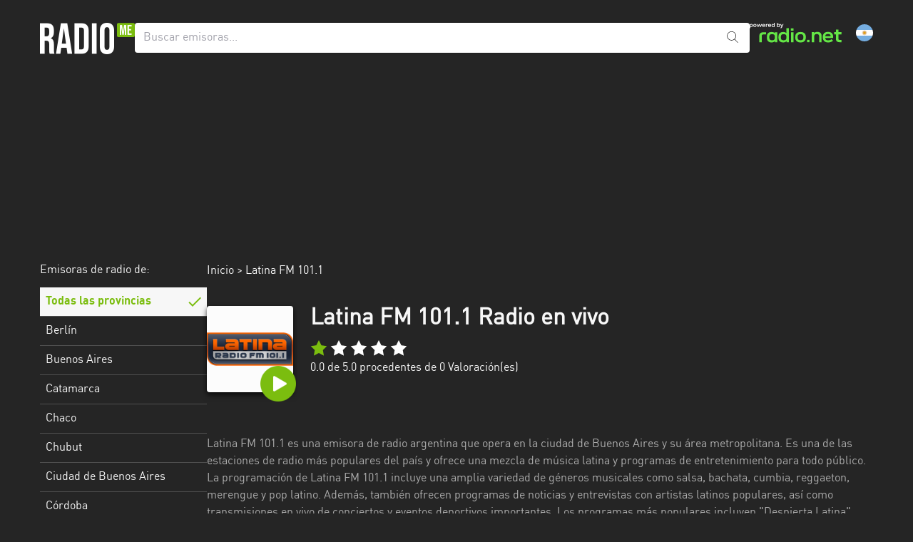

--- FILE ---
content_type: text/html; charset=UTF-8
request_url: https://radiome.ar/latinafm101
body_size: 11314
content:
<!DOCTYPE html>
<html lang="es_AR">
<head>
    <meta name="viewport" content="width=device-width, initial-scale=1, shrink-to-fit=no">
        <link rel="preload" href="https://station-images-prod.radio-assets.com/300/latinafm101.png?version=464a6f7c5967eda1d2378255c812cee406d1efe3" as="image"/>
    <link rel="prefetch" href="https://d1cm9lh4qqhj4n.cloudfront.net/ab12693b-8952-4aed-878d-f3a998edc391/static/img/pause@2x.png">
<link rel="preload" href="https://d1cm9lh4qqhj4n.cloudfront.net/ab12693b-8952-4aed-878d-f3a998edc391/static/fonts/dinwebpro_1-webfont.woff2" as="font" crossorigin>

    <meta charset="UTF-8">
    <meta http-equiv="X-UA-Compatible" content="IE=edge">
    <link href="https://d1cm9lh4qqhj4n.cloudfront.net/ab12693b-8952-4aed-878d-f3a998edc391/static/css/app.css?id=897eda4a4538762645b8eee35f48bf35" rel="stylesheet" type="text/css">
    <script>
    window.startTime = Date.now();
    !function () {
        var e = function () {
            var e, t = "__tcfapiLocator", a = [], n = window;
            for (; n;) {
                try {
                    if (n.frames[t]) {
                        e = n;
                        break
                    }
                } catch (e) {
                }
                if (n === window.top) break;
                n = n.parent
            }
            e || (!function e() {
                var a = n.document, r = !!n.frames[t];
                if (!r) if (a.body) {
                    var i = a.createElement("iframe");
                    i.style.cssText = "display:none", i.name = t, a.body.appendChild(i)
                } else setTimeout(e, 5);
                return !r
            }(), n.__tcfapi = function () {
                for (var e, t = arguments.length, n = new Array(t), r = 0; r < t; r++) n[r] = arguments[r];
                if (!n.length) return a;
                if ("setGdprApplies" === n[0]) n.length > 3 && 2 === parseInt(n[1], 10) && "boolean" == typeof n[3] && (e = n[3], "function" == typeof n[2] && n[2]("set", !0)); else if ("ping" === n[0]) {
                    var i = {gdprApplies: e, cmpLoaded: !1, cmpStatus: "stub"};
                    "function" == typeof n[2] && n[2](i)
                } else a.push(n)
            }, n.addEventListener("message", (function (e) {
                var t = "string" == typeof e.data, a = {};
                try {
                    a = t ? JSON.parse(e.data) : e.data
                } catch (e) {
                }
                var n = a.__tcfapiCall;
                n && window.__tcfapi(n.command, n.version, (function (a, r) {
                    var i = {__tcfapiReturn: {returnValue: a, success: r, callId: n.callId}};
                    t && (i = JSON.stringify(i)), e.source.postMessage(i, "*")
                }), n.parameter)
            }), !1))
        };
        "undefined" != typeof module ? module.exports = e : e()
    }();
</script>
<script>
    var privacyManagerId = 898078;
    function initCMP() {
        RND.CMP.initialize({
            debug: true,
            privacyLink: '/c/privacy-policy',
            privacyManagerId: privacyManagerId,
            languageDetection: true,
            allowedLanguages: ['de', 'it', 'fr', 'uk', 'es', 'tr', 'en'],
            fallbackLanguage: 'en',
            sp: {
                config: {
                    baseEndpoint: 'https://cdn.privacy-mgmt.com'
                                    }
            }
        });
    }
</script>
<script
    src="https://d1cm9lh4qqhj4n.cloudfront.net/ab12693b-8952-4aed-878d-f3a998edc391/static/cmp/rnd.js"
    onLoad="initCMP()"
    async
></script>
    <!-- Google Tag Manager -->
<script
    type="cmp-managed"
    data-vendor-id="5ea2d4894e5aa15059fde8a0"
    data-vendor-name="Google Tag Manager">
    (function (w, d, s, l, i) {
        w[l] = w[l] || [];
        w[l].push({'gtm.start': new Date().getTime(), event: 'gtm.js'});
        var f = d.getElementsByTagName(s)[0], j = d.createElement(s), dl = l != 'dataLayer' ? '&l=' + l : '';
        j.async = true;
        j.src = 'https://www.googletagmanager.com/gtm.js?id=' + i + dl;
        f.parentNode.insertBefore(j, f);
    })(window, document, 'script', 'dataLayer', 'GTM-NKW86ZG');
</script>
<!-- End Google Tag Manager -->

    <title>Escuchar Latina FM 101.1 en vivo | RadioMe</title>
<meta name="description" content="Escucha gratuitamente la emisión en vivo de Latina FM 101.1 en RadioMe. Prueba ahora nuestra radio por internet y escucha la transmisión en vivo de Latina FM 101.1.">
<meta name="twitter:image" content="https://station-images-prod.radio-assets.com/300/latinafm101.png?version=464a6f7c5967eda1d2378255c812cee406d1efe3">
<link rel="canonical" href="https://radiome.ar/latinafm101">
<meta name="robots" content="index,follow,max-snippet:-1,max-image-preview:large">
<meta property="og:title" content="Escuchar Latina FM 101.1 en vivo | RadioMe">
<meta property="og:description" content="Escucha gratuitamente la emisión en vivo de Latina FM 101.1 en RadioMe. Prueba ahora nuestra radio por internet y escucha la transmisión en vivo de Latina FM 101.1.">
<meta property="og:url" content="https://radiome.ar/latinafm101">

<meta name="twitter:title" content="Escuchar Latina FM 101.1 en vivo | RadioMe">
<meta name="twitter:description" content="Escucha gratuitamente la emisión en vivo de Latina FM 101.1 en RadioMe. Prueba ahora nuestra radio por internet y escucha la transmisión en vivo de Latina FM 101.1.">
<meta name="twitter:url" content="https://radiome.ar/latinafm101">
<meta name="twitter:card" content="summary">
<script type="application/ld+json">{"@context":"https://schema.org","@type":"WebPage","name":"Escuchar Latina FM 101.1 en vivo | RadioMe","description":"Escucha gratuitamente la emisión en vivo de Latina FM 101.1 en RadioMe. Prueba ahora nuestra radio por internet y escucha la transmisión en vivo de Latina FM 101.1."}</script>
<link rel="icon" href="https://d1cm9lh4qqhj4n.cloudfront.net/ab12693b-8952-4aed-878d-f3a998edc391/static/img/favicon.ico" type="image/x-icon">
<link rel="apple-touch-icon" sizes="57x57" href="https://d1cm9lh4qqhj4n.cloudfront.net/ab12693b-8952-4aed-878d-f3a998edc391/static/img/favicon/apple-icon-57x57.png">
<link rel="apple-touch-icon" sizes="60x60" href="https://d1cm9lh4qqhj4n.cloudfront.net/ab12693b-8952-4aed-878d-f3a998edc391/static/img/favicon/apple-icon-60x60.png">
<link rel="apple-touch-icon" sizes="72x72" href="https://d1cm9lh4qqhj4n.cloudfront.net/ab12693b-8952-4aed-878d-f3a998edc391/static/img/favicon/apple-icon-72x72.png">
<link rel="apple-touch-icon" sizes="76x76" href="https://d1cm9lh4qqhj4n.cloudfront.net/ab12693b-8952-4aed-878d-f3a998edc391/static/img/favicon/apple-icon-76x76.png">
<link rel="apple-touch-icon" sizes="114x114" href="https://d1cm9lh4qqhj4n.cloudfront.net/ab12693b-8952-4aed-878d-f3a998edc391/static/img/favicon/apple-icon-114x114.png">
<link rel="apple-touch-icon" sizes="120x120" href="https://d1cm9lh4qqhj4n.cloudfront.net/ab12693b-8952-4aed-878d-f3a998edc391/static/img/favicon/apple-icon-120x120.png">
<link rel="apple-touch-icon" sizes="144x144" href="https://d1cm9lh4qqhj4n.cloudfront.net/ab12693b-8952-4aed-878d-f3a998edc391/static/img/favicon/apple-icon-144x144.png">
<link rel="apple-touch-icon" sizes="152x152" href="https://d1cm9lh4qqhj4n.cloudfront.net/ab12693b-8952-4aed-878d-f3a998edc391/static/img/favicon/apple-icon-152x152.png">
<link rel="apple-touch-icon" sizes="180x180" href="https://d1cm9lh4qqhj4n.cloudfront.net/ab12693b-8952-4aed-878d-f3a998edc391/static/img/favicon/apple-icon-180x180.png">
<link rel="icon" type="image/png" sizes="192x192" href="https://d1cm9lh4qqhj4n.cloudfront.net/ab12693b-8952-4aed-878d-f3a998edc391/static/img/favicon/android-icon-192x192.png">
<link rel="icon" type="image/png" sizes="32x32" href="https://d1cm9lh4qqhj4n.cloudfront.net/ab12693b-8952-4aed-878d-f3a998edc391/static/img/favicon/favicon-32x32.png">
<link rel="icon" type="image/png" sizes="48x48" href="https://d1cm9lh4qqhj4n.cloudfront.net/ab12693b-8952-4aed-878d-f3a998edc391/static/img/favicon/favicon-48x48.png">
<link rel="icon" type="image/png" sizes="96x96" href="https://d1cm9lh4qqhj4n.cloudfront.net/ab12693b-8952-4aed-878d-f3a998edc391/static/img/favicon/favicon-96x96.png">
<link rel="icon" type="image/png" sizes="16x16" href="https://d1cm9lh4qqhj4n.cloudfront.net/ab12693b-8952-4aed-878d-f3a998edc391/static/img/favicon/favicon-16x16.png">
<!--<link rel="manifest" href="https://d1cm9lh4qqhj4n.cloudfront.net/ab12693b-8952-4aed-878d-f3a998edc391/manifest.json">-->
<meta name="msapplication-TileColor" content="#ffffff">
<meta name="msapplication-TileImage" content="https://d1cm9lh4qqhj4n.cloudfront.net/ab12693b-8952-4aed-878d-f3a998edc391/static/img/favicon/ms-icon-144x144.png">
<meta name="theme-color" content="#ffffff">
    <script>
        function runIVW(n) {
            var t = document.createElement("script");
            t.onload = function () {
                iom.c(n, 1)
            }, t.src = "https://script.ioam.de/iam.js", document.head.appendChild(t)
        }
    </script>
</head>
<body class="subpixel-antialiased">
    <script
    type="cmp-managed"
    data-vendor-id="755"
    data-vendor-name="Google Ad Services"
    src="https://www.googletagservices.com/tag/js/gpt.js"></script>
<script>
    var googletag = googletag || {};
    googletag.cmd = googletag.cmd || [];

    googletag.cmd.push(function () {
                googletag.defineSlot('/65121655/RADIOME_D_station_off-right', [[300, 600], [120, 600], [160, 600]], 'skyscraper').addService(googletag.pubads());
                googletag.defineSlot('/65121655/RADIOME_D_station_top', [[728, 90], [800, 250], [970, 250]], 'topbanner').addService(googletag.pubads());
                googletag.defineSlot('/65121655/RADIOME_D_station_incontent-1', [[300,250]], 'd-incontent-1').addService(googletag.pubads());
                googletag.pubads().enableSingleRequest();
        googletag.pubads().collapseEmptyDivs();
        googletag.enableServices();
    });
</script>
<div id="gpt-additional-ads"></div>
<div id="radiomeSidenav" class="sidenav">
    <a href="javascript:void(0)" class="closebtn" onclick="closeNav()">&times;</a>
    <div class="w-full lg:w-1/5 lg:mr-24">
        <h2 class="text-white font-light text-base text-center md:text-left text-2xl md:text-base mb-4 leading-none">
    Emisoras de radio de:
</h2>
<a href="https://radiome.ar" class="noreload region-default region-btn  active " data-testid="region-all">
    Todas las provincias
</a>
    <a href="https://radiome.ar/berlin"
       title="Emisoras de Berlín"
       class="noreload region-btn "
       data-testid="region">
        Berlín
    </a>
    <a href="https://radiome.ar/buenos-aires"
       title="Emisoras de Buenos Aires"
       class="noreload region-btn "
       data-testid="region">
        Buenos Aires
    </a>
    <a href="https://radiome.ar/catamarca"
       title="Emisoras de Catamarca"
       class="noreload region-btn "
       data-testid="region">
        Catamarca
    </a>
    <a href="https://radiome.ar/chaco"
       title="Emisoras de Chaco"
       class="noreload region-btn "
       data-testid="region">
        Chaco
    </a>
    <a href="https://radiome.ar/chubut"
       title="Emisoras de Chubut"
       class="noreload region-btn "
       data-testid="region">
        Chubut
    </a>
    <a href="https://radiome.ar/autonomous-city-of-buenos-aires"
       title="Emisoras de Ciudad de Buenos Aires"
       class="noreload region-btn "
       data-testid="region">
        Ciudad de Buenos Aires
    </a>
    <a href="https://radiome.ar/cordoba"
       title="Emisoras de Córdoba"
       class="noreload region-btn "
       data-testid="region">
        Córdoba
    </a>
    <a href="https://radiome.ar/corrientes"
       title="Emisoras de Corrientes"
       class="noreload region-btn "
       data-testid="region">
        Corrientes
    </a>
    <a href="https://radiome.ar/entre-rios"
       title="Emisoras de Entre Ríos"
       class="noreload region-btn "
       data-testid="region">
        Entre Ríos
    </a>
    <a href="https://radiome.ar/formosa"
       title="Emisoras de Formosa"
       class="noreload region-btn "
       data-testid="region">
        Formosa
    </a>
    <a href="https://radiome.ar/jujuy"
       title="Emisoras de Jujuy"
       class="noreload region-btn "
       data-testid="region">
        Jujuy
    </a>
    <a href="https://radiome.ar/la-pampa"
       title="Emisoras de La Pampa"
       class="noreload region-btn "
       data-testid="region">
        La Pampa
    </a>
    <a href="https://radiome.ar/la-rioja"
       title="Emisoras de La Rioja"
       class="noreload region-btn "
       data-testid="region">
        La Rioja
    </a>
    <a href="https://radiome.ar/maldonado"
       title="Emisoras de Maldonado"
       class="noreload region-btn "
       data-testid="region">
        Maldonado
    </a>
    <a href="https://radiome.ar/mendoza"
       title="Emisoras de Mendoza"
       class="noreload region-btn "
       data-testid="region">
        Mendoza
    </a>
    <a href="https://radiome.ar/misiones"
       title="Emisoras de Misiones"
       class="noreload region-btn "
       data-testid="region">
        Misiones
    </a>
    <a href="https://radiome.ar/neuquen"
       title="Emisoras de Neuquén"
       class="noreload region-btn "
       data-testid="region">
        Neuquén
    </a>
    <a href="https://radiome.ar/rio-negro"
       title="Emisoras de Rio Negro"
       class="noreload region-btn "
       data-testid="region">
        Rio Negro
    </a>
    <a href="https://radiome.ar/salta"
       title="Emisoras de Salta"
       class="noreload region-btn "
       data-testid="region">
        Salta
    </a>
    <a href="https://radiome.ar/san-juan"
       title="Emisoras de San Juan"
       class="noreload region-btn "
       data-testid="region">
        San Juan
    </a>
    <a href="https://radiome.ar/san-luis"
       title="Emisoras de San Luis"
       class="noreload region-btn "
       data-testid="region">
        San Luis
    </a>
    <a href="https://radiome.ar/santa-cruz"
       title="Emisoras de Santa Cruz"
       class="noreload region-btn "
       data-testid="region">
        Santa Cruz
    </a>
    <a href="https://radiome.ar/santa-fe"
       title="Emisoras de Santa Fe"
       class="noreload region-btn "
       data-testid="region">
        Santa Fe
    </a>
    <a href="https://radiome.ar/santiago-del-estero"
       title="Emisoras de Santiago del Estero"
       class="noreload region-btn "
       data-testid="region">
        Santiago del Estero
    </a>
    <a href="https://radiome.ar/tierra-del-fuego"
       title="Emisoras de Tierra del Fuego"
       class="noreload region-btn "
       data-testid="region">
        Tierra del Fuego
    </a>
    <a href="https://radiome.ar/tucuman"
       title="Emisoras de Tucuman"
       class="noreload region-btn "
       data-testid="region">
        Tucuman
    </a>
    </div>
</div>
<script>
    /* Set the width of the side navigation to 250px */
    function openNav() {
        document.getElementById("radiomeSidenav").style.width = "250px";
    }

    /* Set the width of the side navigation to 0 */
    function closeNav() {
        document.getElementById("radiomeSidenav").style.width = "0";
    }

    window.addEventListener('mouseup', function (event) {
       var sidemenu = document.getElementById("radiomeSidenav");
       if (event.target != sidemenu && event.target.parentNode != sidemenu) {
           sidemenu.style.width = "0";
       }
    });
</script><div id="main">

    <div data-testid="header" class="container mx-auto">
        <div class="flex flex-wrap gap-4 md:gap-8 mt-8 mb-4 lg:mb-0">
            <div class="w-auto order-md-1 pt-3 mr-5 md:hidden">
                <span data-testid="menu-button" onclick="openNav()">
                    <picture>
                        <source
                            srcset="https://d1cm9lh4qqhj4n.cloudfront.net/ab12693b-8952-4aed-878d-f3a998edc391/static/img/burger.png 1x, https://d1cm9lh4qqhj4n.cloudfront.net/ab12693b-8952-4aed-878d-f3a998edc391/static/img/burger@2x.png 2x">
                        <img src="https://d1cm9lh4qqhj4n.cloudfront.net/ab12693b-8952-4aed-878d-f3a998edc391/static/img/burger.png" width="19" height="12" alt="Menu">
                    </picture>
                </span>
            </div>
            <div class="px-8 md:px-0 order-md-0 grow md:grow-0 text-center md:text-left">
                <a href="https://radiome.ar" class="noreload" id="radiome-logo">
                                            <picture>
                            <source
                                srcset="https://d1cm9lh4qqhj4n.cloudfront.net/ab12693b-8952-4aed-878d-f3a998edc391/static/img/radiome-logo.png 1x, https://d1cm9lh4qqhj4n.cloudfront.net/ab12693b-8952-4aed-878d-f3a998edc391/static/img/radiome-logo@2x.png 2x">
                            <img src="https://d1cm9lh4qqhj4n.cloudfront.net/ab12693b-8952-4aed-878d-f3a998edc391/static/img/radiome-logo.png" width="133" height="44"
                                 alt="radiome Logo">
                        </picture>
                                    </a>
            </div>
            <div class="md:flex-1 relative w-full lg:w-auto order-10 md:order-none">
                <form method="get" id="home-search-form" action="/search">
    <input aria-label="Buscar emisoras..."
           type="text"
           name="term"
           id="global_search_field"
           class="w-full shadow rounded text-black placeholder:text-zinc-400 border-0 p-3 leading-[1.15] pr-10"
           placeholder="Buscar emisoras...">
    <div class="absolute right-0 top-0 mt-3 mr-4">
        <button>
            <img src="https://d1cm9lh4qqhj4n.cloudfront.net/ab12693b-8952-4aed-878d-f3a998edc391/static/img/search.svg " width="16" height="16"
                 alt="Buscar">
        </button>
    </div>
</form>

<script type="application/ld+json">
{
  "@context": "https://schema.org/",
  "@type": "WebSite",
  "name": "Radio a tu aire",
  "url": "https://radiome.ar/",
  "potentialAction": {
    "@type": "SearchAction",
    "target": "https://radiome.ar/search?term={search_term_string}",
    "query-input": "required name=search_term_string"
  }
}

</script>
            </div>
            <div class="pr-4 md:pr-0 w-auto order-lg-3">
                <div class="flex flex-wrap items-center justify-end">
                    <div class="md:w-auto hidden md:block">
                        <a href="https://www.radio.net" target="_blank" rel="noopener" data-testid="powered-by-radio-link">
                            <svg xmlns="http://www.w3.org/2000/svg" fill="none" viewBox="0 0 129 28" width="129" height="28">
                              <path fill="#64E646" fill-rule="evenodd" d="M50.99 26.37c.24-.18.46-.38.65-.59v1.38h3.33V7.4h-3.42v7.05a4.97 4.97 0 0 0-2.4-1.35 8.83 8.83 0 0 0-2.23-.25c-1.1 0-2.05.14-2.85.42a5.26 5.26 0 0 0-3.3 3.4 11.7 11.7 0 0 0-.42 3.48c0 1.46.14 2.62.43 3.49a5.1 5.1 0 0 0 1.3 2.15c.55.56 1.21.98 2 1.26.8.27 1.75.41 2.84.41.87 0 1.63-.09 2.3-.26a4.86 4.86 0 0 0 1.77-.84Zm.56-6.2c0-.66-.04-1.2-.1-1.62a3.36 3.36 0 0 0-.3-1.03 2.4 2.4 0 0 0-.52-.73c-.21-.2-.45-.37-.71-.5a3.6 3.6 0 0 0-.95-.28c-.35-.07-.79-.1-1.3-.1a6.3 6.3 0 0 0-1.8.22c-.46.14-.85.36-1.17.66-.22.2-.39.44-.52.71-.12.28-.22.63-.28 1.05-.06.42-.09.96-.09 1.63 0 .65.03 1.18.09 1.6a4 4 0 0 0 .28 1.03c.13.27.3.52.52.73.31.29.7.5 1.15.65a6.1 6.1 0 0 0 1.82.22c.76 0 1.36-.06 1.81-.2.45-.15.83-.37 1.15-.67.22-.2.4-.44.52-.72.14-.28.24-.63.3-1.04.06-.42.1-.95.1-1.6Zm-20.88 7.3a8.7 8.7 0 0 1-2.83-.41 5.18 5.18 0 0 1-2-1.27 5 5 0 0 1-1.32-2.14c-.27-.87-.4-2.03-.4-3.49 0-1.45.13-2.61.4-3.48a5 5 0 0 1 1.32-2.14 5.1 5.1 0 0 1 1.98-1.26c.8-.28 1.75-.42 2.85-.42.68 0 1.29.05 1.82.15.54.1 1.01.24 1.42.44a4.51 4.51 0 0 1 1.39.96v-1.24h3.42v13.99h-3.33v-1.34a5.1 5.1 0 0 1-2.92 1.5c-.52.1-1.13.15-1.8.15Zm4.53-5.69a11.69 11.69 0 0 0 0-3.23 3.4 3.4 0 0 0-.27-1.03c-.13-.28-.3-.51-.52-.72a3.28 3.28 0 0 0-1.67-.8 9.46 9.46 0 0 0-2.6.01 3.47 3.47 0 0 0-1.69.8c-.2.2-.38.43-.5.7a3.9 3.9 0 0 0-.3 1.05c-.05.42-.07.96-.07 1.62 0 .64.02 1.17.08 1.59.06.42.16.77.29 1.04a2.6 2.6 0 0 0 1.23 1.22 4 4 0 0 0 .94.29 8.17 8.17 0 0 0 2.62 0c.36-.07.68-.16.94-.29.26-.14.5-.3.73-.5a3 3 0 0 0 .52-.72c.12-.27.21-.62.27-1.03Z" clip-rule="evenodd"/>
                              <path fill="#64E646" d="M13.5 18.75c0-1.3.22-2.36.66-3.18a4.01 4.01 0 0 1 2.02-1.81c.91-.4 2.08-.59 3.5-.59h3.39v3.13H19.6c-.66 0-1.2.08-1.58.24-.39.16-.66.42-.84.79-.17.36-.26.87-.26 1.52v8.3H13.5v-8.4Z"/>
                              <path fill="#64E646" fill-rule="evenodd" d="M67.97 27.02c.9.3 2.01.45 3.34.45 1.3 0 2.42-.15 3.32-.45.9-.31 1.66-.78 2.27-1.4.63-.6 1.1-1.32 1.4-2.17.3-.86.45-1.95.45-3.29a9.8 9.8 0 0 0-.46-3.3 5.33 5.33 0 0 0-1.37-2.14 5.66 5.66 0 0 0-2.3-1.4c-.9-.3-2.01-.46-3.31-.46-1.33 0-2.44.15-3.34.46-.9.3-1.67.77-2.29 1.4a5.44 5.44 0 0 0-1.37 2.15c-.3.85-.45 1.95-.45 3.3 0 1.34.15 2.43.45 3.28a5.8 5.8 0 0 0 3.65 3.56Zm4.7-2.74a7.4 7.4 0 0 1-1.36.1 8 8 0 0 1-1.39-.1 3.3 3.3 0 0 1-1.68-.8 2.65 2.65 0 0 1-.55-.71c-.13-.27-.22-.6-.29-1.02a12.5 12.5 0 0 1-.08-1.59c0-.65.03-1.18.08-1.59.07-.4.16-.74.3-1 .13-.26.31-.5.54-.71a3.3 3.3 0 0 1 1.68-.81 7.9 7.9 0 0 1 2.75 0c.39.07.71.18.98.32a2.95 2.95 0 0 1 1.25 1.22c.14.26.24.6.3 1.01.06.4.09.92.09 1.55 0 .65-.03 1.18-.1 1.59-.06.41-.16.75-.3 1.02-.13.26-.3.5-.52.7a3.34 3.34 0 0 1-1.7.82Z" clip-rule="evenodd"/>
                              <path fill="#64E646" d="M57.99 13.17h3.45v13.99h-3.45V13.17Zm-.17-5.43h3.77v3.33h-3.77V7.74Zm68.53 19.42a8.13 8.13 0 0 1-3.1-.5 3.45 3.45 0 0 1-1.75-1.61 6.28 6.28 0 0 1-.57-2.89v-5.98h-2.55v-3.17h2.55V9.43h3.46V13h4.32v3.17h-4.32v5.72c0 .54.07.96.21 1.26.15.3.38.5.7.64.3.12.75.18 1.3.18h2.11v3.18h-2.36ZM97 17.07c.26.44.4 1 .4 1.66v8.43h3.45v-8.87a6.2 6.2 0 0 0-.69-3.02 4.43 4.43 0 0 0-2-1.92 6.99 6.99 0 0 0-3.2-.66c-.92 0-1.76.13-2.51.38a4.79 4.79 0 0 0-2.01 1.27V13h-3.35v14.15h3.46v-8.37c0-.99.29-1.74.86-2.26.57-.52 1.42-.78 2.55-.78.76 0 1.4.11 1.9.34.5.2.89.54 1.14.98Z"/>
                              <path fill="#64E646" fill-rule="evenodd" d="M106.68 27.02c.93.3 2.02.46 3.28.46.78 0 1.5-.06 2.2-.17a9.58 9.58 0 0 0 3.5-1.26 7 7 0 0 0 1.28-1.06l-2.22-2.07a4.94 4.94 0 0 1-1.94 1.15 7.96 7.96 0 0 1-2.75.43c-.71 0-1.32-.06-1.81-.2a3.3 3.3 0 0 1-1.24-.64 2.44 2.44 0 0 1-.6-.74 4.07 4.07 0 0 1-.38-1.63h11.1v-1.15c0-1.38-.16-2.5-.46-3.38a5.61 5.61 0 0 0-1.38-2.19 5.52 5.52 0 0 0-2.27-1.41 9.6 9.6 0 0 0-3.16-.47c-1.22 0-2.29.15-3.2.47a5.83 5.83 0 0 0-3.68 3.6c-.3.86-.44 1.97-.44 3.32 0 1.37.15 2.49.46 3.36a5.93 5.93 0 0 0 3.71 3.58Zm-.67-8.34.03-.3c.06-.43.16-.78.28-1.06.13-.28.3-.52.54-.74.3-.28.7-.5 1.17-.66a5.5 5.5 0 0 1 1.8-.25c.67 0 1.26.08 1.74.23.49.16.89.39 1.2.68a2.7 2.7 0 0 1 .76 1.6c.03.15.05.32.06.5h-7.58Z" clip-rule="evenodd"/>
                              <path fill="#64E646" d="M83.86 23.87H80.5v3.28h3.36v-3.28Z"/>
                              <path fill="#fff" d="M43.27 7.44v-.9h.36c.43 0 .6-.13.79-.57l.16-.35-1.83-3.94h1.15l1.22 2.85 1.22-2.85h1.13L45.4 6.16c-.46.96-.82 1.28-1.8 1.28h-.34ZM38.3 5.76V0h1.02v2.05c.07-.07.14-.13.23-.19a1.9 1.9 0 0 1 1.12-.27c.66 0 1.1.17 1.41.49.33.32.5.77.5 1.64 0 .86-.16 1.32-.5 1.65-.32.31-.77.48-1.41.48-.5 0-.88-.09-1.18-.31a1.42 1.42 0 0 1-.2-.18v.4h-1Zm2.13-.82c.45 0 .68-.08.86-.25.2-.18.26-.42.26-.97 0-.58-.07-.8-.26-.98-.18-.16-.42-.24-.86-.24s-.67.08-.85.25c-.19.17-.26.4-.26.97 0 .56.07.8.26.97.18.17.41.25.85.25Zm-5.37.82h-1v-.4a1.1 1.1 0 0 1-.19.18c-.3.22-.7.31-1.18.31-.65 0-1.1-.17-1.42-.49-.33-.32-.5-.77-.5-1.64 0-.87.17-1.32.5-1.64.31-.32.76-.5 1.42-.5.49 0 .85.1 1.12.28.08.06.16.12.22.19V0h1.03v5.76Zm-2.14-.82c.44 0 .67-.08.85-.25.2-.17.26-.41.26-.97s-.07-.8-.26-.97c-.18-.17-.4-.25-.85-.25-.43 0-.68.08-.86.25-.19.17-.25.4-.25.97 0 .56.06.8.25.97.18.17.42.25.86.25Zm-4.93.91c-.72 0-1.26-.17-1.63-.54-.35-.32-.54-.78-.54-1.6 0-.78.19-1.25.54-1.58.35-.36.88-.54 1.59-.54.69 0 1.22.18 1.57.54.35.33.54.8.54 1.6v.34h-3.2c.03.37.1.54.27.67.2.15.47.24.88.24.3 0 .57-.04.8-.12.21-.07.4-.19.53-.34l.65.6c-.2.24-.47.42-.8.54-.34.12-.74.2-1.2.2Zm-1.13-2.54h2.16c-.02-.3-.1-.46-.23-.59-.18-.16-.46-.26-.85-.26-.4 0-.67.1-.84.26-.14.13-.21.3-.24.6Zm-4.15 2.45V1.68h1v.63c.21-.55.66-.72 1.29-.72.2 0 .37.01.53.04v.97a5.24 5.24 0 0 0-.58-.03c-.81 0-1.22.37-1.22 1.11v2.08h-1.02Zm-3.01.09c-.72 0-1.27-.17-1.64-.54-.34-.32-.54-.78-.54-1.6 0-.78.19-1.25.54-1.58.36-.36.88-.54 1.59-.54.7 0 1.22.18 1.57.54.35.33.54.8.54 1.6v.34h-3.2c.03.37.11.54.28.67.18.15.46.24.87.24.3 0 .57-.04.8-.12.21-.07.4-.19.53-.34l.66.6c-.2.24-.48.42-.81.54-.33.12-.74.2-1.2.2Zm-1.14-2.54h2.16c-.02-.3-.1-.46-.23-.59-.17-.16-.45-.26-.85-.26-.4 0-.67.1-.84.26-.14.13-.21.3-.24.6ZM9.62 1.68h1.13l1.13 2.9 1.18-2.9h.89l1.18 2.9 1.13-2.9h1.13l-1.74 4.08h-.97L13.5 3.05l-1.18 2.71h-.97L9.62 1.68ZM7.3 5.85c-.79 0-1.3-.18-1.65-.54-.35-.33-.54-.79-.54-1.59s.2-1.26.54-1.59c.36-.36.86-.54 1.65-.54.77 0 1.28.18 1.65.54.34.33.54.78.54 1.59 0 .78-.19 1.25-.55 1.6-.35.35-.86.53-1.64.53Zm0-.92c.46 0 .7-.09.89-.26.18-.17.26-.4.26-.95 0-.54-.07-.77-.26-.95-.18-.17-.42-.26-.9-.26-.46 0-.7.1-.88.26-.2.17-.26.4-.26.95 0 .56.07.78.26.95.18.17.42.26.89.26ZM.06 1.68h1v.4c.05-.06.12-.12.2-.18.29-.22.68-.31 1.17-.31.65 0 1.1.17 1.41.48.34.32.5.78.5 1.65 0 .87-.16 1.32-.5 1.64-.3.32-.75.5-1.4.5a2 2 0 0 1-1.13-.28 1.38 1.38 0 0 1-.23-.2v2.06H.06V1.68Zm2.14.82c-.44 0-.68.08-.85.25-.2.18-.27.41-.27.97s.08.8.27.97c.17.17.4.25.85.25.44 0 .68-.08.86-.24.18-.18.26-.4.26-.98 0-.55-.07-.8-.26-.97-.18-.17-.42-.25-.86-.25Z"/>
                            </svg>
                        </a>
                    </div>
                    <div class="w-full md:w-auto text-center md:text-left mt-2 md:mt-0 ml-5">
                        <a id="tenant-switcher-button" class="block relative rounded-full w-6 h-6"
                           style="background-image: url('https://d1cm9lh4qqhj4n.cloudfront.net/ab12693b-8952-4aed-878d-f3a998edc391/static/img/flag/es_AR.svg')"
                           title="Cambiar el idioma"
                           href="/country-selector">
                        </a>
                    </div>
                </div>
            </div>
        </div>
    </div>

    <div class="container relative">
        <div  class="absolute hidden xl:inline-block -ml-[300px] top-[285px] h-full left-full">
            <div class="sticky top-4 h-screen">
                                    <div id='skyscraper' class='ad-slot-skyscraper'> <script>googletag.cmd.push(function () { googletag.display('skyscraper'); });</script></div>
                            </div>
        </div>
                    <div class="h-[250px] mb-0 mt-4 hidden lg:block" id="topbanner-container">
                <div id='topbanner' class='ad-slot-topbanner'> <script>googletag.cmd.push(function () { googletag.display('topbanner'); });</script></div>
            </div>
        
        <div class="flex gap-12 md:mt-6">
            <div data-testid="region-list" class="hidden md:block md:w-1/3 lg:w-1/5 xl:w-1/6 xl:max-w-[215px]">
                <h2 class="text-white font-light text-base text-center md:text-left text-2xl md:text-base mb-4 leading-none">
    Emisoras de radio de:
</h2>
<a href="https://radiome.ar" class="noreload region-default region-btn  active " data-testid="region-all">
    Todas las provincias
</a>
    <a href="https://radiome.ar/berlin"
       title="Emisoras de Berlín"
       class="noreload region-btn "
       data-testid="region">
        Berlín
    </a>
    <a href="https://radiome.ar/buenos-aires"
       title="Emisoras de Buenos Aires"
       class="noreload region-btn "
       data-testid="region">
        Buenos Aires
    </a>
    <a href="https://radiome.ar/catamarca"
       title="Emisoras de Catamarca"
       class="noreload region-btn "
       data-testid="region">
        Catamarca
    </a>
    <a href="https://radiome.ar/chaco"
       title="Emisoras de Chaco"
       class="noreload region-btn "
       data-testid="region">
        Chaco
    </a>
    <a href="https://radiome.ar/chubut"
       title="Emisoras de Chubut"
       class="noreload region-btn "
       data-testid="region">
        Chubut
    </a>
    <a href="https://radiome.ar/autonomous-city-of-buenos-aires"
       title="Emisoras de Ciudad de Buenos Aires"
       class="noreload region-btn "
       data-testid="region">
        Ciudad de Buenos Aires
    </a>
    <a href="https://radiome.ar/cordoba"
       title="Emisoras de Córdoba"
       class="noreload region-btn "
       data-testid="region">
        Córdoba
    </a>
    <a href="https://radiome.ar/corrientes"
       title="Emisoras de Corrientes"
       class="noreload region-btn "
       data-testid="region">
        Corrientes
    </a>
    <a href="https://radiome.ar/entre-rios"
       title="Emisoras de Entre Ríos"
       class="noreload region-btn "
       data-testid="region">
        Entre Ríos
    </a>
    <a href="https://radiome.ar/formosa"
       title="Emisoras de Formosa"
       class="noreload region-btn "
       data-testid="region">
        Formosa
    </a>
    <a href="https://radiome.ar/jujuy"
       title="Emisoras de Jujuy"
       class="noreload region-btn "
       data-testid="region">
        Jujuy
    </a>
    <a href="https://radiome.ar/la-pampa"
       title="Emisoras de La Pampa"
       class="noreload region-btn "
       data-testid="region">
        La Pampa
    </a>
    <a href="https://radiome.ar/la-rioja"
       title="Emisoras de La Rioja"
       class="noreload region-btn "
       data-testid="region">
        La Rioja
    </a>
    <a href="https://radiome.ar/maldonado"
       title="Emisoras de Maldonado"
       class="noreload region-btn "
       data-testid="region">
        Maldonado
    </a>
    <a href="https://radiome.ar/mendoza"
       title="Emisoras de Mendoza"
       class="noreload region-btn "
       data-testid="region">
        Mendoza
    </a>
    <a href="https://radiome.ar/misiones"
       title="Emisoras de Misiones"
       class="noreload region-btn "
       data-testid="region">
        Misiones
    </a>
    <a href="https://radiome.ar/neuquen"
       title="Emisoras de Neuquén"
       class="noreload region-btn "
       data-testid="region">
        Neuquén
    </a>
    <a href="https://radiome.ar/rio-negro"
       title="Emisoras de Rio Negro"
       class="noreload region-btn "
       data-testid="region">
        Rio Negro
    </a>
    <a href="https://radiome.ar/salta"
       title="Emisoras de Salta"
       class="noreload region-btn "
       data-testid="region">
        Salta
    </a>
    <a href="https://radiome.ar/san-juan"
       title="Emisoras de San Juan"
       class="noreload region-btn "
       data-testid="region">
        San Juan
    </a>
    <a href="https://radiome.ar/san-luis"
       title="Emisoras de San Luis"
       class="noreload region-btn "
       data-testid="region">
        San Luis
    </a>
    <a href="https://radiome.ar/santa-cruz"
       title="Emisoras de Santa Cruz"
       class="noreload region-btn "
       data-testid="region">
        Santa Cruz
    </a>
    <a href="https://radiome.ar/santa-fe"
       title="Emisoras de Santa Fe"
       class="noreload region-btn "
       data-testid="region">
        Santa Fe
    </a>
    <a href="https://radiome.ar/santiago-del-estero"
       title="Emisoras de Santiago del Estero"
       class="noreload region-btn "
       data-testid="region">
        Santiago del Estero
    </a>
    <a href="https://radiome.ar/tierra-del-fuego"
       title="Emisoras de Tierra del Fuego"
       class="noreload region-btn "
       data-testid="region">
        Tierra del Fuego
    </a>
    <a href="https://radiome.ar/tucuman"
       title="Emisoras de Tucuman"
       class="noreload region-btn "
       data-testid="region">
        Tucuman
    </a>
            </div>
            <div class="md:w-2/3 lg:w-4/5 xl:w-4/6 xl:max-w-[867px]">
                <div id="main-content">
                    
    <div class="hidden lg:block">
        <div data-testid="station-breadcrumb" class="mb-4">
    <a class="hover:underline" href="/">Inicio</a> &gt;
        Latina FM 101.1
</div>
    </div>
    <div class="flex flex-wrap -mx-3 my-5 md:my-10">
        <div class="mx-auto px-3 lg:mx-0">

            <img src="https://station-images-prod.radio-assets.com/300/latinafm101.png?version=464a6f7c5967eda1d2378255c812cee406d1efe3"
                 class="station-logo w-[175px] h-[175px] lg:w-[121px] lg:h-[121px]"
                 alt="Latina FM 101.1"
                 data-testid="station-logo">
            <div data-testid="playbutton" class="relative">
                                    <div class="absolute playbutton-broadcast-page playbutton-broadcast-5938
                        playbutton-broadcast playbutton-broadcast-paused"
                         data-broadcast="5938"
                         data-name="Latina FM 101.1"
                         data-subdomain="latinafm101"
                         data-logo="https://station-images-prod.radio-assets.com/300/latinafm101.png?version=464a6f7c5967eda1d2378255c812cee406d1efe3"
                    ></div>
                            </div>
        </div>
        <div class="w-full lg:w-4/5 px-3 text-center lg:text-left">
            <h1 data-testid="station-name"
                class="text-3xl font-bold">Latina FM 101.1 Radio en vivo</h1>
            <div data-testid="rating-container" class="rating-container  my-3">
    <div class="rating-stars mx-auto lg:mx-0">
        <select id="rating-selector"
                data-avg-rating="0"
                data-broadcast="5938">
            <option value="1">1</option>
            <option value="2">2</option>
            <option value="3">3</option>
            <option value="4">4</option>
            <option value="5">5</option>
        </select>
    </div>
    <div data-testid="rating-text" class="h-5">
        <span id="bar-ratingValue">0.0</span>
        de 5.0 procedentes de
        <span id="bar-ratingCount">0</span>
        Valoración(es)
    </div>
</div>
<div id="bar-ratingMessage" class="alert alert-success mt-4" style="display: none">
    Gracias por tu opinión.
</div>

<script type="application/ld+json">
    {
        "@context":"https://schema.org",
        "@type":"RadioStation",
        "name":"Latina FM 101.1",
        "description":"Latina FM 101.1 es una emisora ​​de radio argentina que opera en la ciudad de Buenos Aires y su área metropolitana. Es una de las estaciones de radio más populares del país y ofrece una mezcla de música latina y programas de entretenimiento para todo público. La programación de Latina FM 101.1 incluye una amplia variedad de géneros musicales como salsa, bachata, cumbia, reggaeton, merengue y pop latino. Además, también ofrecen programas de noticias y entrevistas con artistas latinos populares, así como transmisiones en vivo de conciertos y eventos deportivos importantes. Los programas más populares incluyen &quot;Despierta Latina&quot;, &quot;La Locomotora&quot;, y &quot;La Salsoteca&quot;. Con una programación que se extiende desde temprano en la mañana hasta tarde en la noche, Latina FM 101.1 es la estación de radio perfecta para los amantes de la música latina en la Argentina.",
        "image":"https://station-images-prod.radio-assets.com/300/latinafm101.png?version=464a6f7c5967eda1d2378255c812cee406d1efe3",
        "url":"https://radiome.ar/latinafm101"
            }
</script>
        </div>
    </div>
    <div class="flex-wrap my-10">
        <div id="station-description" class="w-full text-grey-medium leading-normal">
            Latina FM 101.1 es una emisora ​​de radio argentina que opera en la ciudad de Buenos Aires y su área metropolitana. Es una de las estaciones de radio más populares del país y ofrece una mezcla de música latina y programas de entretenimiento para todo público. La programación de Latina FM 101.1 incluye una amplia variedad de géneros musicales como salsa, bachata, cumbia, reggaeton, merengue y pop latino. Además, también ofrecen programas de noticias y entrevistas con artistas latinos populares, así como transmisiones en vivo de conciertos y eventos deportivos importantes. Los programas más populares incluyen "Despierta Latina", "La Locomotora", y "La Salsoteca". Con una programación que se extiende desde temprano en la mañana hasta tarde en la noche, Latina FM 101.1 es la estación de radio perfecta para los amantes de la música latina en la Argentina.
        </div>
        <div class="w-full mt-6 content-center truncate">
            <picture>
                <source
                    srcset="https://d1cm9lh4qqhj4n.cloudfront.net/ab12693b-8952-4aed-878d-f3a998edc391/static/img/outlink.png 1x, https://d1cm9lh4qqhj4n.cloudfront.net/ab12693b-8952-4aed-878d-f3a998edc391/static/img/outlink@2x.png 2x">
                <img class="inline" src="https://d1cm9lh4qqhj4n.cloudfront.net/ab12693b-8952-4aed-878d-f3a998edc391/static/img/outlink.png" alt="Download Radio.net APP">
            </picture>
            <a href="https://www.latina101.com.ar/"
               id="station-website"
               rel="noopener nofollow"
               target="_blank"
               class="pl-2 font-bold font-dinwebbold text-white ">https://www.latina101.com.ar/</a>
        </div>
    </div>
    <div class="min-h-[250px] mx-auto w-full my-1 hidden lg:flex center-children">
            <div id='d-incontent-1' class='ad-slot-d-incontent-1'> <script>googletag.cmd.push(function () { googletag.display('d-incontent-1'); });</script></div>
        </div>
        <div class="min-h-[300px] max-w-[300px] mx-auto mt-2 px-2 mb-6 md:hidden center-children overflow-hidden">
            
        </div>
        <div id="station-app-download" class="flex flex-wrap lg:flex-nowrap my-10 bg-grey-dark-2 p-4 items-center">
        <div class="w-full lg:w-1/5 md:mr-6 mb-4 text-center">
            <picture>
                <source
                    srcset="https://d1cm9lh4qqhj4n.cloudfront.net/ab12693b-8952-4aed-878d-f3a998edc391/static/img/logo-radio.png 1x, https://d1cm9lh4qqhj4n.cloudfront.net/ab12693b-8952-4aed-878d-f3a998edc391/static/img/logo-radio@2x.png 2x">
                <img data-testid="radio-net-logo" src="https://d1cm9lh4qqhj4n.cloudfront.net/ab12693b-8952-4aed-878d-f3a998edc391/static/img/logo-radio.png"
                     alt="Escuchar Latina FM 101.1 en la &lt;strong&gt;app radio.net &lt;/strong&gt;">
            </picture>
        </div>
        <div id="app-download-text"
             class="w-full lg:w-3/5 mb-4 text-center lg:pr-6 lg:text-xl">
            Escuchar Latina FM 101.1 en la <strong>app radio.net </strong>
        </div>
        <div class="w-full lg:w-1/5 text-center lg:text-right">
            <a data-testid="apple-app-store-link" class="mr-1 no-underline" target="_blank" rel="noopener"
               href="https://qvbv.adj.st/s/latinafm101?adj_t=17phk5bw_15jmtn8i&amp;adj_deep_link=rdefreeapp%3A%2F%2Fwww.radio.net%2Fs%2Flatinafm101&amp;adj_campaign=RadioMe&amp;adj_adgroup=Default&amp;adj_creative=Default">
                <picture>
                    <source srcset="https://d1cm9lh4qqhj4n.cloudfront.net/ab12693b-8952-4aed-878d-f3a998edc391/static/img/btn-download-appstore.png 1x,
                   https://d1cm9lh4qqhj4n.cloudfront.net/ab12693b-8952-4aed-878d-f3a998edc391/static/img/btn-download-appstore@2x.png 2x">
                    <img src="https://d1cm9lh4qqhj4n.cloudfront.net/ab12693b-8952-4aed-878d-f3a998edc391/static/img/btn-download-appstore.png"
                         id="downloadbutton-appstore"
                         alt="Descarga la app para iOS"
                         data-testid="apple-app-store-badge">
                </picture>
            </a>
            <a data-testid="google-play-store-link" class="inline-block mt-1 no-underline" target="_blank"
               rel="noopener"
               href="https://qvbv.adj.st/s/latinafm101?adj_t=17phk5bw_15jmtn8i&amp;adj_deep_link=rdefreeapp%3A%2F%2Fwww.radio.net%2Fs%2Flatinafm101&amp;adj_campaign=RadioMe&amp;adj_adgroup=Default&amp;adj_creative=Default">
                <picture>
                    <source srcset="https://d1cm9lh4qqhj4n.cloudfront.net/ab12693b-8952-4aed-878d-f3a998edc391/static/img/btn-download-playstore.png 1x,
                                   https://d1cm9lh4qqhj4n.cloudfront.net/ab12693b-8952-4aed-878d-f3a998edc391/static/img/btn-download-playstore@2x.png 2x">
                    <img src="https://d1cm9lh4qqhj4n.cloudfront.net/ab12693b-8952-4aed-878d-f3a998edc391/static/img/btn-download-playstore.png"
                         id="downloadbutton-playstore"
                         alt="Descarga la app para Android"
                         data-testid="google-play-store-badge">
                </picture>
            </a>
        </div>
    </div>

        <div class="min-h-[300px] max-w-[300px] mx-auto mt-2 px-2 mb-6 md:hidden center-children overflow-hidden">
            
        </div>
        
    
    <div class="lg:hidden mt-8">
        <div data-testid="station-breadcrumb" class="mb-4">
    <a class="hover:underline" href="/">Inicio</a> &gt;
        Latina FM 101.1
</div>
    </div>
    <script type="application/ld+json">
   {
     "@context": "https://schema.org/",
     "@type": "BreadcrumbList",
     "itemListElement": [{
       "@type": "ListItem",
       "position": 1,
       "name": "Inicio",
       "item": "https://radiome.ar/"
     },
         {
      "@type": "ListItem",
      "position": 2,
       "name": "Latina FM 101.1",
       "item": "https://radiome.ar/latinafm101"
     }]
   }


</script>

                </div>
            </div>
        </div>
    </div>
</div>

<footer class="mt-24 mb-24 text-center text-grey-medium">
    <div class="md:hidden mb-8">
        <a href="https://www.radio.net" target="_blank" rel="noopener" data-testid="powered-by-radio-link-footer" style="display: inline-block">
            <svg xmlns="http://www.w3.org/2000/svg" fill="none" viewBox="0 0 129 28" width="129" height="28" style="margin: 0 auto;">
              <path fill="#64E646" fill-rule="evenodd" d="M50.99 26.37c.24-.18.46-.38.65-.59v1.38h3.33V7.4h-3.42v7.05a4.97 4.97 0 0 0-2.4-1.35 8.83 8.83 0 0 0-2.23-.25c-1.1 0-2.05.14-2.85.42a5.26 5.26 0 0 0-3.3 3.4 11.7 11.7 0 0 0-.42 3.48c0 1.46.14 2.62.43 3.49a5.1 5.1 0 0 0 1.3 2.15c.55.56 1.21.98 2 1.26.8.27 1.75.41 2.84.41.87 0 1.63-.09 2.3-.26a4.86 4.86 0 0 0 1.77-.84Zm.56-6.2c0-.66-.04-1.2-.1-1.62a3.36 3.36 0 0 0-.3-1.03 2.4 2.4 0 0 0-.52-.73c-.21-.2-.45-.37-.71-.5a3.6 3.6 0 0 0-.95-.28c-.35-.07-.79-.1-1.3-.1a6.3 6.3 0 0 0-1.8.22c-.46.14-.85.36-1.17.66-.22.2-.39.44-.52.71-.12.28-.22.63-.28 1.05-.06.42-.09.96-.09 1.63 0 .65.03 1.18.09 1.6a4 4 0 0 0 .28 1.03c.13.27.3.52.52.73.31.29.7.5 1.15.65a6.1 6.1 0 0 0 1.82.22c.76 0 1.36-.06 1.81-.2.45-.15.83-.37 1.15-.67.22-.2.4-.44.52-.72.14-.28.24-.63.3-1.04.06-.42.1-.95.1-1.6Zm-20.88 7.3a8.7 8.7 0 0 1-2.83-.41 5.18 5.18 0 0 1-2-1.27 5 5 0 0 1-1.32-2.14c-.27-.87-.4-2.03-.4-3.49 0-1.45.13-2.61.4-3.48a5 5 0 0 1 1.32-2.14 5.1 5.1 0 0 1 1.98-1.26c.8-.28 1.75-.42 2.85-.42.68 0 1.29.05 1.82.15.54.1 1.01.24 1.42.44a4.51 4.51 0 0 1 1.39.96v-1.24h3.42v13.99h-3.33v-1.34a5.1 5.1 0 0 1-2.92 1.5c-.52.1-1.13.15-1.8.15Zm4.53-5.69a11.69 11.69 0 0 0 0-3.23 3.4 3.4 0 0 0-.27-1.03c-.13-.28-.3-.51-.52-.72a3.28 3.28 0 0 0-1.67-.8 9.46 9.46 0 0 0-2.6.01 3.47 3.47 0 0 0-1.69.8c-.2.2-.38.43-.5.7a3.9 3.9 0 0 0-.3 1.05c-.05.42-.07.96-.07 1.62 0 .64.02 1.17.08 1.59.06.42.16.77.29 1.04a2.6 2.6 0 0 0 1.23 1.22 4 4 0 0 0 .94.29 8.17 8.17 0 0 0 2.62 0c.36-.07.68-.16.94-.29.26-.14.5-.3.73-.5a3 3 0 0 0 .52-.72c.12-.27.21-.62.27-1.03Z" clip-rule="evenodd"/>
              <path fill="#64E646" d="M13.5 18.75c0-1.3.22-2.36.66-3.18a4.01 4.01 0 0 1 2.02-1.81c.91-.4 2.08-.59 3.5-.59h3.39v3.13H19.6c-.66 0-1.2.08-1.58.24-.39.16-.66.42-.84.79-.17.36-.26.87-.26 1.52v8.3H13.5v-8.4Z"/>
              <path fill="#64E646" fill-rule="evenodd" d="M67.97 27.02c.9.3 2.01.45 3.34.45 1.3 0 2.42-.15 3.32-.45.9-.31 1.66-.78 2.27-1.4.63-.6 1.1-1.32 1.4-2.17.3-.86.45-1.95.45-3.29a9.8 9.8 0 0 0-.46-3.3 5.33 5.33 0 0 0-1.37-2.14 5.66 5.66 0 0 0-2.3-1.4c-.9-.3-2.01-.46-3.31-.46-1.33 0-2.44.15-3.34.46-.9.3-1.67.77-2.29 1.4a5.44 5.44 0 0 0-1.37 2.15c-.3.85-.45 1.95-.45 3.3 0 1.34.15 2.43.45 3.28a5.8 5.8 0 0 0 3.65 3.56Zm4.7-2.74a7.4 7.4 0 0 1-1.36.1 8 8 0 0 1-1.39-.1 3.3 3.3 0 0 1-1.68-.8 2.65 2.65 0 0 1-.55-.71c-.13-.27-.22-.6-.29-1.02a12.5 12.5 0 0 1-.08-1.59c0-.65.03-1.18.08-1.59.07-.4.16-.74.3-1 .13-.26.31-.5.54-.71a3.3 3.3 0 0 1 1.68-.81 7.9 7.9 0 0 1 2.75 0c.39.07.71.18.98.32a2.95 2.95 0 0 1 1.25 1.22c.14.26.24.6.3 1.01.06.4.09.92.09 1.55 0 .65-.03 1.18-.1 1.59-.06.41-.16.75-.3 1.02-.13.26-.3.5-.52.7a3.34 3.34 0 0 1-1.7.82Z" clip-rule="evenodd"/>
              <path fill="#64E646" d="M57.99 13.17h3.45v13.99h-3.45V13.17Zm-.17-5.43h3.77v3.33h-3.77V7.74Zm68.53 19.42a8.13 8.13 0 0 1-3.1-.5 3.45 3.45 0 0 1-1.75-1.61 6.28 6.28 0 0 1-.57-2.89v-5.98h-2.55v-3.17h2.55V9.43h3.46V13h4.32v3.17h-4.32v5.72c0 .54.07.96.21 1.26.15.3.38.5.7.64.3.12.75.18 1.3.18h2.11v3.18h-2.36ZM97 17.07c.26.44.4 1 .4 1.66v8.43h3.45v-8.87a6.2 6.2 0 0 0-.69-3.02 4.43 4.43 0 0 0-2-1.92 6.99 6.99 0 0 0-3.2-.66c-.92 0-1.76.13-2.51.38a4.79 4.79 0 0 0-2.01 1.27V13h-3.35v14.15h3.46v-8.37c0-.99.29-1.74.86-2.26.57-.52 1.42-.78 2.55-.78.76 0 1.4.11 1.9.34.5.2.89.54 1.14.98Z"/>
              <path fill="#64E646" fill-rule="evenodd" d="M106.68 27.02c.93.3 2.02.46 3.28.46.78 0 1.5-.06 2.2-.17a9.58 9.58 0 0 0 3.5-1.26 7 7 0 0 0 1.28-1.06l-2.22-2.07a4.94 4.94 0 0 1-1.94 1.15 7.96 7.96 0 0 1-2.75.43c-.71 0-1.32-.06-1.81-.2a3.3 3.3 0 0 1-1.24-.64 2.44 2.44 0 0 1-.6-.74 4.07 4.07 0 0 1-.38-1.63h11.1v-1.15c0-1.38-.16-2.5-.46-3.38a5.61 5.61 0 0 0-1.38-2.19 5.52 5.52 0 0 0-2.27-1.41 9.6 9.6 0 0 0-3.16-.47c-1.22 0-2.29.15-3.2.47a5.83 5.83 0 0 0-3.68 3.6c-.3.86-.44 1.97-.44 3.32 0 1.37.15 2.49.46 3.36a5.93 5.93 0 0 0 3.71 3.58Zm-.67-8.34.03-.3c.06-.43.16-.78.28-1.06.13-.28.3-.52.54-.74.3-.28.7-.5 1.17-.66a5.5 5.5 0 0 1 1.8-.25c.67 0 1.26.08 1.74.23.49.16.89.39 1.2.68a2.7 2.7 0 0 1 .76 1.6c.03.15.05.32.06.5h-7.58Z" clip-rule="evenodd"/>
              <path fill="#64E646" d="M83.86 23.87H80.5v3.28h3.36v-3.28Z"/>
              <path fill="#fff" d="M43.27 7.44v-.9h.36c.43 0 .6-.13.79-.57l.16-.35-1.83-3.94h1.15l1.22 2.85 1.22-2.85h1.13L45.4 6.16c-.46.96-.82 1.28-1.8 1.28h-.34ZM38.3 5.76V0h1.02v2.05c.07-.07.14-.13.23-.19a1.9 1.9 0 0 1 1.12-.27c.66 0 1.1.17 1.41.49.33.32.5.77.5 1.64 0 .86-.16 1.32-.5 1.65-.32.31-.77.48-1.41.48-.5 0-.88-.09-1.18-.31a1.42 1.42 0 0 1-.2-.18v.4h-1Zm2.13-.82c.45 0 .68-.08.86-.25.2-.18.26-.42.26-.97 0-.58-.07-.8-.26-.98-.18-.16-.42-.24-.86-.24s-.67.08-.85.25c-.19.17-.26.4-.26.97 0 .56.07.8.26.97.18.17.41.25.85.25Zm-5.37.82h-1v-.4a1.1 1.1 0 0 1-.19.18c-.3.22-.7.31-1.18.31-.65 0-1.1-.17-1.42-.49-.33-.32-.5-.77-.5-1.64 0-.87.17-1.32.5-1.64.31-.32.76-.5 1.42-.5.49 0 .85.1 1.12.28.08.06.16.12.22.19V0h1.03v5.76Zm-2.14-.82c.44 0 .67-.08.85-.25.2-.17.26-.41.26-.97s-.07-.8-.26-.97c-.18-.17-.4-.25-.85-.25-.43 0-.68.08-.86.25-.19.17-.25.4-.25.97 0 .56.06.8.25.97.18.17.42.25.86.25Zm-4.93.91c-.72 0-1.26-.17-1.63-.54-.35-.32-.54-.78-.54-1.6 0-.78.19-1.25.54-1.58.35-.36.88-.54 1.59-.54.69 0 1.22.18 1.57.54.35.33.54.8.54 1.6v.34h-3.2c.03.37.1.54.27.67.2.15.47.24.88.24.3 0 .57-.04.8-.12.21-.07.4-.19.53-.34l.65.6c-.2.24-.47.42-.8.54-.34.12-.74.2-1.2.2Zm-1.13-2.54h2.16c-.02-.3-.1-.46-.23-.59-.18-.16-.46-.26-.85-.26-.4 0-.67.1-.84.26-.14.13-.21.3-.24.6Zm-4.15 2.45V1.68h1v.63c.21-.55.66-.72 1.29-.72.2 0 .37.01.53.04v.97a5.24 5.24 0 0 0-.58-.03c-.81 0-1.22.37-1.22 1.11v2.08h-1.02Zm-3.01.09c-.72 0-1.27-.17-1.64-.54-.34-.32-.54-.78-.54-1.6 0-.78.19-1.25.54-1.58.36-.36.88-.54 1.59-.54.7 0 1.22.18 1.57.54.35.33.54.8.54 1.6v.34h-3.2c.03.37.11.54.28.67.18.15.46.24.87.24.3 0 .57-.04.8-.12.21-.07.4-.19.53-.34l.66.6c-.2.24-.48.42-.81.54-.33.12-.74.2-1.2.2Zm-1.14-2.54h2.16c-.02-.3-.1-.46-.23-.59-.17-.16-.45-.26-.85-.26-.4 0-.67.1-.84.26-.14.13-.21.3-.24.6ZM9.62 1.68h1.13l1.13 2.9 1.18-2.9h.89l1.18 2.9 1.13-2.9h1.13l-1.74 4.08h-.97L13.5 3.05l-1.18 2.71h-.97L9.62 1.68ZM7.3 5.85c-.79 0-1.3-.18-1.65-.54-.35-.33-.54-.79-.54-1.59s.2-1.26.54-1.59c.36-.36.86-.54 1.65-.54.77 0 1.28.18 1.65.54.34.33.54.78.54 1.59 0 .78-.19 1.25-.55 1.6-.35.35-.86.53-1.64.53Zm0-.92c.46 0 .7-.09.89-.26.18-.17.26-.4.26-.95 0-.54-.07-.77-.26-.95-.18-.17-.42-.26-.9-.26-.46 0-.7.1-.88.26-.2.17-.26.4-.26.95 0 .56.07.78.26.95.18.17.42.26.89.26ZM.06 1.68h1v.4c.05-.06.12-.12.2-.18.29-.22.68-.31 1.17-.31.65 0 1.1.17 1.41.48.34.32.5.78.5 1.65 0 .87-.16 1.32-.5 1.64-.3.32-.75.5-1.4.5a2 2 0 0 1-1.13-.28 1.38 1.38 0 0 1-.23-.2v2.06H.06V1.68Zm2.14.82c-.44 0-.68.08-.85.25-.2.18-.27.41-.27.97s.08.8.27.97c.17.17.4.25.85.25.44 0 .68-.08.86-.24.18-.18.26-.4.26-.98 0-.55-.07-.8-.26-.97-.18-.17-.42-.25-.86-.25Z"/>
            </svg>
        </a>
    </div>
    &copy; 2026 radio.de GmbH
    <br>
    <a href="javascript:window._sp_.gdpr.loadPrivacyManagerModal(privacyManagerId)">Privacy-Manager</a> - <a href="/c/privacy-policy">Política de privacidad</a> - <a href="/c/imprint">Aviso legal</a>
</footer>
<script src="https://d1cm9lh4qqhj4n.cloudfront.net/ab12693b-8952-4aed-878d-f3a998edc391/static/js/app.js?id=16c626a2acacae35ddb63996fd6fd21f"></script>
<div id="player" class="text-black bg-white fixed w-full block p-2 bottom-0">
    <div class="flex items-center">
        <div>
            <a class="noreload" href="#" id="player-station-logo-link">
                <img data-amplitude-song-info="station_art_url"
                     src="[data-uri]"
                     class="h-10 b-10 lg:h-16 lg:w-16" alt="Station">
            </a>
        </div>
        <div class="flex-1 ml-5 text-2xl player-text text-ellipsis leading-normal">
            <a href="#" class="noreload text-black no-underline" id="player-station-song-name">
                <span data-amplitude-song-info="name" class="song-name"></span>
            </a>
        </div>
                    <div class="mx-5 hidden md:block">
                <div id="volume-container">
                    <div class="flex">
                        <div class="px-4 mt-2">
                            <img src="https://d1cm9lh4qqhj4n.cloudfront.net/ab12693b-8952-4aed-878d-f3a998edc391/static/img/volume.svg" width="30" alt="Volume">
                        </div>
                        <input aria-label="Volume Slider" type="range" class="amplitude-volume-slider" step="1"/>
                    </div>
                </div>
            </div>
                <div class="text-right mr-4">
            <div class="playbutton-global playbutton-global-paused"
                             ></div>
        </div>
    </div>
            <script>
            $('#player').addClass('hidden');
        </script>
        <script>
        var params = '';
        RadioMePlayer.init(params);
    </script>
</div>
<script type="application/ld+json">
{
  "@context": "https://schema.org",
  "@type": "Organization",
  "name": "RadioMe - Radio hören leicht gemacht",
  "alternateName": "radio.de GmbH",
  "url": "https://radiome.de/",
  "logo":{
    "@type": "ImageObject",
    "url": "https://d1cm9lh4qqhj4n.cloudfront.net/01e99c3d-f018-4382-9c9d-1d07890d8156/static/img/radiome-logo.png",
    "height": "44",
    "width": "133"
  },
  "contactPoint": {
    "@type": "ContactPoint",
    "telephone": "+ 49 40 – 570 065 150",
    "contactType": "customer service",
    "availableLanguage": "German"
  }
}
</script>


    <div id="ivw_request_data">
        <script
    type="cmp-managed"
    data-vendor-id="730"
    data-vendor-name="Info Online"
>
    var iamData = {
        "st": 'radiode',
        "cp": 'RadMe_Content_language',
        "sv": 'i2',
        "co": 'module:/latinafm101'
    };

    runIVW(iamData);
</script>
    </div>
<script defer src="https://static.cloudflareinsights.com/beacon.min.js/vcd15cbe7772f49c399c6a5babf22c1241717689176015" integrity="sha512-ZpsOmlRQV6y907TI0dKBHq9Md29nnaEIPlkf84rnaERnq6zvWvPUqr2ft8M1aS28oN72PdrCzSjY4U6VaAw1EQ==" data-cf-beacon='{"version":"2024.11.0","token":"9f67bb48d8f2414eb8cac5f8e292269e","r":1,"server_timing":{"name":{"cfCacheStatus":true,"cfEdge":true,"cfExtPri":true,"cfL4":true,"cfOrigin":true,"cfSpeedBrain":true},"location_startswith":null}}' crossorigin="anonymous"></script>
</body>
</html>
